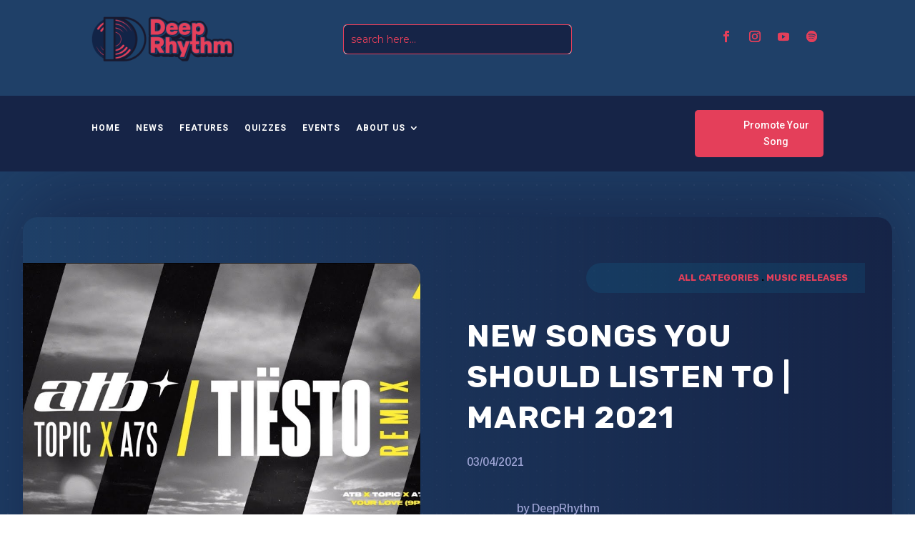

--- FILE ---
content_type: text/css; charset=UTF-8
request_url: https://deeprhythm.net/php_assets/et-cache/17124/et-core-unified-17124.min.css?ver=1765594993
body_size: 113
content:
.cstm_table .et_pb_pricing li span:before{display:none!important}.cstm_table .et_pb_pricing li:before{border-style:solid;border-width:3px;content:"";top:9px;border-radius:3px;position:absolute!important;border-color:#e43f5a;left:0}.et_pb_contact_field_2.et_pb_contact_field .et_pb_contact_field_options_title{color:white!important}.et-pb-contact-message{font-size:30px;color:#fff}.et_pb_blog_grid .et_pb_salvattore_content[data-columns] .et_pb_post{opacity:1!important}.cstm_table .et_pb_pricing li span{left:10px;position:relative}#epta-template.epta-template-1 .epta-sidebar-area,#epta-template.epta-template-1 .epta-map-area .tribe-events-venue-map{background-color:#e43f5a!important}.epta-share-area h3{color:white!important}.epta-share-area a{color:#e43f5a!important}.epta-related-area h3{color:white!important}.forminator-question--result{color:white!important}.overlay-gradient .et_pb_slide_overlay_container{background-image:linear-gradient(180deg,rgba(0,0,0,0.13) 50%,#000000 100%)!important;background-color:transparent!important}@media all and (min-width:981px){.cu-video,.cu-video .et_pb_slider,.cu-video .et_pb_slides,.cu-video .et_pb_slide{height:100%!important}}.my-sec{pointer-events:none;cursor:default}#page-container .cs-form [for=et_pb_contact_url_0]{display:block;margin-bottom:10px}.tribe-events-single-event-description{color:white}:root :where(a:where(:not(.wp-element-button))){text-decoration:none}